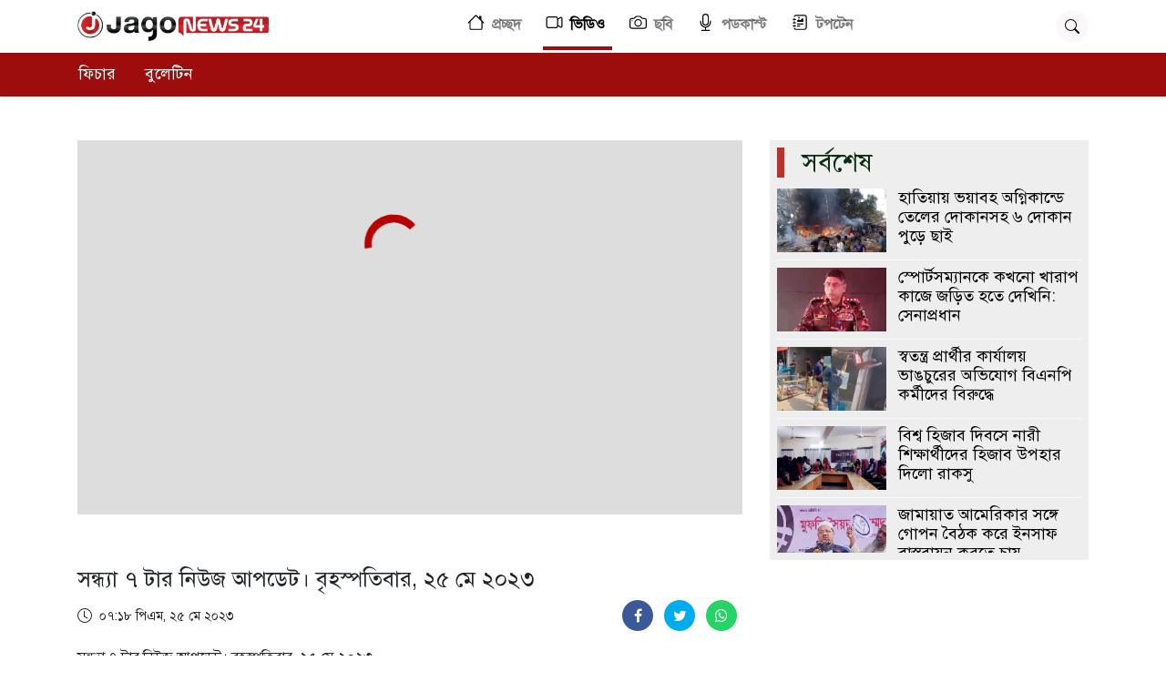

--- FILE ---
content_type: text/html; charset=UTF-8
request_url: https://www.jagonews24.com/video/bulletin/29228
body_size: 12946
content:
<!DOCTYPE html>
<html lang="bn">
<head>
	<!-- Required meta tags -->
	<meta charset="utf-8">
	<meta name="viewport" content="width=device-width, initial-scale=1, shrink-to-fit=no">
	
	<title>সন্ধ্যা ৭ টার নিউজ আপডেট। বৃহস্পতিবার, ২৫ মে ২০২৩</title>
	
	<meta property="fb:app_id" content="1186153274812460" />
	<meta property="fb:pages" content="530522153725208,362643770839794" />
	<meta property="og:locale" content="bn_BD" />
	<meta name="theme-color" content="#9a1515">
	<!-- Bootstrap CSS -->
	<link rel="stylesheet" href="https://cdn.jagonews24.com/common/video-assets/css/bootstrap.min.css">
	<title>Jago News Video</title>

		
	<meta property="og:type" content="article"/>
	<meta property="og:url" content="https://www.jagonews24.com/video/bulletin/29228"/>
	<meta property="og:title" content="সন্ধ্যা ৭ টার নিউজ আপডেট। বৃহস্পতিবার, ২৫ মে ২০২৩"/>
	<meta property="og:image" content="https://i.ytimg.com/vi/l8b1KJ6nPXo?feature=share/hqdefault.jpg"/>
	<meta property="og:image:alt" content="সন্ধ্যা ৭ টার নিউজ আপডেট। বৃহস্পতিবার, ২৫ মে ২০২৩"/>
	<meta property="og:site_name" content="jagonews24.com"/>
	<meta property="og:description" content="সন্ধ্যা ৭ টার নিউজ আপডেট। বৃহস্পতিবার, ২৫ মে ২০২৩
Find us on: Website:&amp;nbsp;www.jagonews24.com Facebook Page -&amp;nbsp;www.facebook.com/jagonews24 Facebook Group &amp;ndash;&amp;nbsp;www.facebook.com/groups/jagonews24official IMO -&amp;nbsp;channel.imo.im/05703484 Instagram -&amp;nbsp;www.instagram.com/jagonews24 Twitter -&amp;nbsp;twitter.com/jagonews24 YouTube (Jagonews24) -&amp;nbsp;bit.ly/2S8kg3y YouTube (Jago Live) -&amp;nbsp;bit.ly/36PVwCk YouTube (Jago News) -&amp;nbsp;bit.ly/2GMLTKc
Download our Apps: Android Apps -&amp;nbsp;bit.ly/2S96nC9 iOS Apps -&amp;nbsp;apple.co/2ue16Bj"/>
	<meta property="article:author" content="https://www.jagonews24.com"/>
	<meta name="twitter:card" content="summary_large_image">
	<meta name="twitter:site" content="@jagonews24">
	<meta name="twitter:title" content="সন্ধ্যা ৭ টার নিউজ আপডেট। বৃহস্পতিবার, ২৫ মে ২০২৩">
	<meta name="twitter:description" content="সন্ধ্যা ৭ টার নিউজ আপডেট। বৃহস্পতিবার, ২৫ মে ২০২৩
Find us on: Website:&amp;nbsp;www.jagonews24.com Facebook Page -&amp;nbsp;www.facebook.com/jagonews24 Facebook Group &amp;ndash;&amp;nbsp;www.facebook.com/groups/jagonews24official IMO -&amp;nbsp;channel.imo.im/05703484 Instagram -&amp;nbsp;www.instagram.com/jagonews24 Twitter -&amp;nbsp;twitter.com/jagonews24 YouTube (Jagonews24) -&amp;nbsp;bit.ly/2S8kg3y YouTube (Jago Live) -&amp;nbsp;bit.ly/36PVwCk YouTube (Jago News) -&amp;nbsp;bit.ly/2GMLTKc
Download our Apps: Android Apps -&amp;nbsp;bit.ly/2S96nC9 iOS Apps -&amp;nbsp;apple.co/2ue16Bj">
	<meta name="twitter:image" content="https://i.ytimg.com/vi/l8b1KJ6nPXo?feature=share/hqdefault.jpg">
	<meta name="description" content="সন্ধ্যা ৭ টার নিউজ আপডেট। বৃহস্পতিবার, ২৫ মে ২০২৩
Find us on: Website:&amp;nbsp;www.jagonews24.com Facebook Page -&amp;nbsp;www.facebook.com/jagonews24 Facebook Group &amp;ndash;&amp;nbsp;www.facebook.com/groups/jagonews24official IMO -&amp;nbsp;channel.imo.im/05703484 Instagram -&amp;nbsp;www.instagram.com/jagonews24 Twitter -&amp;nbsp;twitter.com/jagonews24 YouTube (Jagonews24) -&amp;nbsp;bit.ly/2S8kg3y YouTube (Jago Live) -&amp;nbsp;bit.ly/36PVwCk YouTube (Jago News) -&amp;nbsp;bit.ly/2GMLTKc
Download our Apps: Android Apps -&amp;nbsp;bit.ly/2S96nC9 iOS Apps -&amp;nbsp;apple.co/2ue16Bj"/>
	
	<meta name="robots" content="index,follow"/>
	
	<link rel="canonical" href="https://www.jagonews24.com/video/bulletin/29228">
	<link rel="alternate" href="https://www.jagonews24.com/m/video/bulletin/29228">
	
	<link rel="dns-prefetch" href="//www.google.com/"><link rel="dns-prefetch" href="//www.googletagservices.com/"><link rel="dns-prefetch" href="//securepubads.g.doubleclick.net/"><link rel="dns-prefetch" href="//tpc.googlesyndication.com/"><link rel="dns-prefetch" href="//pagead2.googlesyndication.com"><link rel="dns-prefetch" href="//googleads.g.doubleclick.net/"><link rel="dns-prefetch" href="//www.googletagmanager.com/"><link rel="dns-prefetch" href="//www.google-analytics.com/"><link rel="dns-prefetch" href="//s7.addthis.com"><link rel="dns-prefetch" href="//m.addthis.com"><link rel="dns-prefetch" href="//maxcdn.bootstrapcdn.com"><link rel="dns-prefetch" href="//connect.facebook.net"><link rel="dns-prefetch" href="//cdn.ampproject.org"><link rel="dns-prefetch" href="//adservice.google.com.bd"><link rel="dns-prefetch" href="//adservice.google.com"><link rel="dns-prefetch" href="//www.jagonews24.com"><link rel="dns-prefetch" href="//certify.alexametrics.com"><link rel="dns-prefetch" href="//cdn.jagonews24.com"><link rel="dns-prefetch" href="//i.ytimg.com">
	
	<link rel="preconnect" href="//maxcdn.bootstrapcdn.com"><link rel="preconnect" href="//cdn.jagonews24.com"><link rel="preconnect" href="//i.ytimg.com"><link rel="preconnect" href="//rtbpassback.andbeyond.media"><link rel="preconnect" href="//tpc.googlesyndication.com"><link rel="preconnect" href="//pagead2.googlesyndication.com"><link rel="preconnect" href="//www.googletagservices.com"><link rel="preconnect" href="//securepubads.g.doubleclick.net"><link rel="preconnect" href="//cdn.ampproject.org"><link rel="preconnect" href="//www.googletagmanager.com">
	
	<link rel="shortcut icon" type="image/x-icon" href="https://cdn.jagonews24.com/media/common/jagonews24.ico" />
	<link rel="apple-touch-icon" href="https://cdn.jagonews24.com/media/common/icon/apps-Icon-256x256.png">

<!--header-->
	<style>
		@font-face {
			font-family: 'SolaimanLipiNormal';
			src: url(https://cdn.jagonews24.com/common/fonts/solaimanlipi_20-04-07.eot);
			src: url(https://cdn.jagonews24.com/common/fonts/solaimanlipi_20-04-07.eot) format('embedded-opentype'),
			url(https://cdn.jagonews24.com/common/fonts/solaimanlipi_20-04-07.woff) format('woff'),
			url(https://cdn.jagonews24.com/common/fonts/solaimanlipi_20-04-07.ttf) format('truetype'),
			url(https://cdn.jagonews24.com/common/fonts/solaimanlipi_20-04-07.svg) format('svg');
		}
		
		body {
			margin: 0;
			padding-top: 56px;
			overflow-x: hidden;
			font-family: 'SolaimanLipiNormal', sans-serif;
		}
		
		a, p, h1, h2, h3, h4, h5, h6, nav, .navbar, .navbar-brand {
			margin: 0;
			padding: 0;
		}
		
		.nav-link {
			margin: 0;
		}
		
		.nav-masthead .nav-item {
			padding: .25rem 0;
			font-weight: 700;
			color: rgba(255, 255, 255, .5);
			background-color: transparent;
			border-bottom: .25rem solid transparent;
		}
		
		.nav-masthead .nav-item:not(.active):hover,
		.nav-masthead .nav-item:not(.active):focus {
			border-bottom-color: rgb(191, 20, 20);
		}
		
		.nav-masthead .nav-item + .nav-item {
			margin-left: 1rem;
		}
		
		.nav-masthead .active {
			color: #000;
			border-bottom-color: rgb(157, 13, 13);
		}
		
		.nav-link svg {
			margin-left: -5px;
		}
		
		.nav-scroller {
			position: relative;
			z-index: 2;
		}
		
		.active a {
			color: #000 !important;
		}
		
		.search-selector {
			padding: 10px;
			background: #faf8f8;
			border-radius: 50%;
		}
		
		.nav-scroller {
			background: rgb(157, 13, 13) !important;
		}
		
		.nav-scroller .nav {
			display: flex;
			flex-wrap: nowrap;
			color: rgba(255, 255, 255, .75);
			text-align: center;
			white-space: nowrap;
			-webkit-overflow-scrolling: touch;
		}
		
		.nav-underline .nav-link {
			padding-top: .75rem;
			padding-bottom: .75rem;
			font-size: 1.1rem;
			color: #fff;
		}
		
		.nav-underline .nav-link:hover {
			color: #f5f3f3;
		}
		
		.nav-underline .active {
			font-weight: 500;
			color: #ffffff;
		}
		
		.dropdown-menu {
			transition: all -0.5s ease-in;
		}
		
		/*@media (min-width: 1400px) {*/
		/*    .container, .container-lg, .container-md, .container-sm, .container-xl, .container-xxl {*/
		/*        max-width: 1320px;*/
		/*    }*/
		/*}*/
		
		.menu-items-others {
			display: flex;
			padding: 10px 0;
			justify-content: space-between;
		}
		
		.menu-items-others a {
			color: rgba(0, 0, 0, .75);
			text-decoration: none;
		}
		
		.menu-items-others a:hover {
			color: black;
		}
		
		@media screen and (min-width: 1300px) {
			nav > .container {
				padding: 0;
			}
			
			.container, .container-lg, .container-md, .container-sm, .container-xl {
				max-width: 1260px;
			}
			
			[class*='col-'] {
				padding: 0 0.7rem;
				margin: 0;
			}
		}
	
	</style>

	<link rel="stylesheet" type="text/css" href="https://cdn.jagonews24.com/common/plugins/font-awesome-4.7.0/css/font-awesome.min.css">
	<style>
		/*Youtube*/
		.content-media--video {
			background-color: #ddd;
			display: block;
			position: relative;
			padding: 0 0 56.25% 0;
		}
		
		.content-media--video iframe {
			position: absolute;
			bottom: 0;
			left: 0;
			width: 100%;
			height: 100%;
		}
		
		#featured-video {
			transition: width .2s ease-in-out, height .2s ease-in-out, transform .38s ease-in-out;
		}
		
		.lds-ring {
			display: block;
			position: relative;
			left: 42%;
			top: -42%;
		}
		
		.lds-ring div {
			box-sizing: border-box;
			display: block;
			position: absolute;
			width: 64px;
			height: 64px;
			margin: 8px;
			border: 8px solid #b70000;
			border-radius: 50%;
			animation: lds-ring 1.2s cubic-bezier(0.5, 0, 0.5, 1) infinite;
			border-color: #b70000 transparent transparent transparent;
		}
		
		.lds-ring div:nth-child(1) {
			animation-delay: -0.45s;
		}
		
		.lds-ring div:nth-child(2) {
			animation-delay: -0.3s;
		}
		
		.lds-ring div:nth-child(3) {
			animation-delay: -0.15s;
		}
		
		@keyframes lds-ring {
			0% {
				transform: rotate(0deg);
			}
			100% {
				transform: rotate(360deg);
			}
		}
		
		.recent-content a {
			color: black;
		}
		
		.recent-content a:hover {
			color: black;
			text-decoration: none;
		}
		
		.social-media a .fa-facebook, .social-media button .fa-facebook {
			background: #3b5998;
		}
		
		.social-media a .fa-facebook, .social-media button .fa-facebook {
			background: #3b5998;
		}
		
		.social-media li a i, .social-media li button i {
			width: 34px;
			height: 34px;
			border-radius: 100%;
			text-align: center;
			line-height: 34px;
			color: #fff;
		}
		
		.social-media a .fa-twitter, .social-media button .fa-twitter {
			background: #00aced;
		}
		
		.social-media a .fa-twitter, .social-media button .fa-twitter {
			background: #00aced;
		}
		
		.social-media button {
			border: none;
			background: no-repeat;
		}
		
		.social-media button:focus {
			outline: none;
		}
		.ytp-chrome-controls .ytp-button.ytp-youtube-button {
			display: none !important;
		}
	</style>

<!--body others-->
	<style>
		/*recent*/
		.recent-item img {
			width: 120px;
			height: 70px;
			margin-right: 5px;
		}
		
		.recent-item h2 {
			font-size: 18px;
		}
		
		.card {
			background-color: #fff;
			border-radius: .4rem;
			overflow: hidden;
			box-shadow: 0 3rem 6rem rgba(0, 0, 0, 0.1);
			cursor: pointer;
			transition: 0.2s;
			margin-top: 10px;
			color: black;
			text-decoration: none;
		}
		
		.card:hover {
			transform: translateY(-0.5%);
			box-shadow: 0 4rem 8rem rgba(0, 0, 0, 0.2);
			text-decoration: none;
			color: black;
		}
		
		.card img {
			display: block;
			width: 100%;
			height: auto;
			/*height: 12rem;*/
			/*object-fit: cover;*/
		}
		
		.card-body {
			padding: 10px 8px;
		}
		
		.card-body .card-title {
			font-size: 18px;
			line-height: 26px;
		}
		
		.card-image {
			position: relative;
		}
		
		.card-image svg {
			position: absolute;
			top: 40%;
			left: 42%;
		}
		
		.card:hover .card-image svg {
			display: block;
		}
		
		.category-title span {
			background: #be3128;
			width: 8px;
		}
		
		.category-title a {
			color: #0b2e13;
			margin-left: 20px;
		}
		
		.category-title a:hover {
			text-decoration: none;
		}
		
		.top-footer-section {
			background: #ececf6;
		}
		
		.apps img {
			width: 115px !important;
		}
		
		.footer-logo {
			margin-left: -8px;
		}
		
		.footer-top .footer-menu {
			margin: 0;
			padding: 0;
		}
		
		.text-right {
			text-align: right;
		}
		
		.footer-top .footer-menu li {
			list-style: none;
			display: inline-block;
		}
		
		.footer-top .footer-menu li a {
			text-decoration: none;
			padding: 3px 15px;
			display: block;
			border: 1px solid #b8b8b8;
			font-size: 16px;
			color: #f1f1f1;
		}
		
		.footer-top .footer-menu li a:hover {
			background: #3c3c3c;
		}
		
		.form-control:focus {
			border: none;
			outline: 0;
			box-shadow: none;
		}
		
		.lazyload {
			-webkit-transition: opacity 0.3s;
			-moz-transition: opacity 0.3s;
			-ms-transition: opacity 0.3s;
			-o-transition: opacity 0.3s;
			transition: opacity 0.3s;
		}
		
		.lazy-loaded {
			opacity: 1;
		}
	</style>
	<script src="https://cdn.jagonews24.com/common/js/lazyload.js"></script>
	
	<!-- Google Tag Manager -->
	<script>(function (w, d, s, l, i) {
            w[l] = w[l] || [];
            w[l].push({
                'gtm.start':
                    new Date().getTime(), event: 'gtm.js'
            });
            var f = d.getElementsByTagName(s)[0],
                j = d.createElement(s), dl = l != 'dataLayer' ? '&l=' + l : '';
            j.async = true;
            j.src =
                'https://www.googletagmanager.com/gtm.js?id=' + i + dl;
            f.parentNode.insertBefore(j, f);
        })(window, document, 'script', 'dataLayer', 'GTM-PJ4VJP');
	</script>
	<!-- End Google Tag Manager -->
</head>
<body>
<!-- Google Tag Manager (noscript) -->
<noscript>
	<iframe src="https://www.googletagmanager.com/ns.html?id=GTM-PJ4VJP" height="0" width="0" style="display:none;visibility:hidden"></iframe>
</noscript>
<!-- End Google Tag Manager (noscript) -->

<nav class="navbar navbar-expand-lg fixed-top navbar-light bg-white d-flex flex-column">
	<div class="container">
		<a class="navbar-brand" href="https://www.jagonews24.com">
			<img style="max-width: 210px;" src="https://cdn.jagonews24.com/media/common/new-logo.png" alt="JagoNews24.com">
		</a>
		
		<ul class="navbar-nav nav-masthead">
			<li class="nav-item">
				<a class="nav-link d-flex" href="https://www.jagonews24.com">
					<svg width="1.2em" height="1.2em" viewBox="0 0 16 16" class="bi bi-house mr-2" fill="black" xmlns="http://www.w3.org/2000/svg">
						<path fill-rule="evenodd" d="M2 13.5V7h1v6.5a.5.5 0 0 0 .5.5h9a.5.5 0 0 0 .5-.5V7h1v6.5a1.5 1.5 0 0 1-1.5 1.5h-9A1.5 1.5 0 0 1 2 13.5zm11-11V6l-2-2V2.5a.5.5 0 0 1 .5-.5h1a.5.5 0 0 1 .5.5z"/>
						<path fill-rule="evenodd" d="M7.293 1.5a1 1 0 0 1 1.414 0l6.647 6.646a.5.5 0 0 1-.708.708L8 2.207 1.354 8.854a.5.5 0 1 1-.708-.708L7.293 1.5z"/>
					</svg>
					প্রচ্ছদ
				</a>
			</li>
			<li class="nav-item active">
				<a class="nav-link d-flex" aria-current="page" href="https://www.jagonews24.com/video">
					<svg width="1.2em" height="1.2em" viewBox="0 0 16 16" class="bi bi-camera-video mr-2" fill="black" xmlns="http://www.w3.org/2000/svg">
						<path fill-rule="evenodd" d="M2.667 3.5c-.645 0-1.167.522-1.167 1.167v6.666c0 .645.522 1.167 1.167 1.167h6.666c.645 0 1.167-.522 1.167-1.167V4.667c0-.645-.522-1.167-1.167-1.167H2.667zM.5 4.667C.5 3.47 1.47 2.5 2.667 2.5h6.666c1.197 0 2.167.97 2.167 2.167v6.666c0 1.197-.97 2.167-2.167 2.167H2.667A2.167 2.167 0 0 1 .5 11.333V4.667z"/>
						<path fill-rule="evenodd" d="M11.25 5.65l2.768-1.605a.318.318 0 0 1 .482.263v7.384c0 .228-.26.393-.482.264l-2.767-1.605-.502.865 2.767 1.605c.859.498 1.984-.095 1.984-1.129V4.308c0-1.033-1.125-1.626-1.984-1.128L10.75 4.785l.502.865z"/>
					</svg>
					ভিডিও
				</a>
			</li>
			<li class="nav-item">
				<a class="nav-link d-flex" href="https://www.jagonews24.com/photo">
					<svg width="1.2em" height="1.2em" viewBox="0 0 16 16" class="bi bi-camera-video mr-2" fill="black" xmlns="http://www.w3.org/2000/svg">
						<path fill-rule="evenodd" d="M15 12V6a1 1 0 0 0-1-1h-1.172a3 3 0 0 1-2.12-.879l-.83-.828A1 1 0 0 0 9.173 3H6.828a1 1 0 0 0-.707.293l-.828.828A3 3 0 0 1 3.172 5H2a1 1 0 0 0-1 1v6a1 1 0 0 0 1 1h12a1 1 0 0 0 1-1zM2 4a2 2 0 0 0-2 2v6a2 2 0 0 0 2 2h12a2 2 0 0 0 2-2V6a2 2 0 0 0-2-2h-1.172a2 2 0 0 1-1.414-.586l-.828-.828A2 2 0 0 0 9.172 2H6.828a2 2 0 0 0-1.414.586l-.828.828A2 2 0 0 1 3.172 4H2z"/>
						<path fill-rule="evenodd" d="M8 11a2.5 2.5 0 1 0 0-5 2.5 2.5 0 0 0 0 5zm0 1a3.5 3.5 0 1 0 0-7 3.5 3.5 0 0 0 0 7z"/>
						<path d="M3 6.5a.5.5 0 1 1-1 0 .5.5 0 0 1 1 0z"/>
					</svg>
					ছবি
				</a>
			</li>
			<li class="nav-item">
				<a class="nav-link d-flex" href="https://www.jagonews24.com/podcasts">
					<svg width="1.2em" height="1.2em" viewBox="0 0 16 16" class="bi bi-camera-video mr-2" fill="black" xmlns="http://www.w3.org/2000/svg">
						<path fill-rule="evenodd" d="M3.5 6.5A.5.5 0 0 1 4 7v1a4 4 0 0 0 8 0V7a.5.5 0 0 1 1 0v1a5 5 0 0 1-4.5 4.975V15h3a.5.5 0 0 1 0 1h-7a.5.5 0 0 1 0-1h3v-2.025A5 5 0 0 1 3 8V7a.5.5 0 0 1 .5-.5z"/>
						<path fill-rule="evenodd" d="M10 8V3a2 2 0 1 0-4 0v5a2 2 0 1 0 4 0zM8 0a3 3 0 0 0-3 3v5a3 3 0 0 0 6 0V3a3 3 0 0 0-3-3z"/>
					</svg>
					পডকাস্ট
				</a>
			</li>
			<li class="nav-item">
				<a class="nav-link d-flex" href="https://www.jagonews24.com/top-ten">
					<svg width="1.2em" height="1.2em" viewBox="0 0 16 16" class="bi bi-camera-video mr-2" fill="black" xmlns="http://www.w3.org/2000/svg">
						<path d="M4 1h8a2 2 0 0 1 2 2v10a2 2 0 0 1-2 2H4a2 2 0 0 1-2-2h1a1 1 0 0 0 1 1h8a1 1 0 0 0 1-1V3a1 1 0 0 0-1-1H4a1 1 0 0 0-1 1H2a2 2 0 0 1 2-2z"/>
						<path d="M2 5v-.5a.5.5 0 0 1 1 0V5h.5a.5.5 0 0 1 0 1h-2a.5.5 0 0 1 0-1H2zm0 3v-.5a.5.5 0 0 1 1 0V8h.5a.5.5 0 0 1 0 1h-2a.5.5 0 0 1 0-1H2zm0 3v-.5a.5.5 0 0 1 1 0v.5h.5a.5.5 0 0 1 0 1h-2a.5.5 0 0 1 0-1H2z"/>
						<path fill-rule="evenodd" d="M5 11.5a.5.5 0 0 1 .5-.5h2a.5.5 0 0 1 0 1h-2a.5.5 0 0 1-.5-.5zm0-2a.5.5 0 0 1 .5-.5h5a.5.5 0 0 1 0 1h-5a.5.5 0 0 1-.5-.5zm1.639-4.208l1.33.886 1.854-1.855a.25.25 0 0 1 .289-.047L11 4.75V7a.5.5 0 0 1-.5.5h-5A.5.5 0 0 1 5 7v-.5s1.54-1.274 1.639-1.208zM6.75 4.5a.75.75 0 1 0 0-1.5.75.75 0 0 0 0 1.5z"/>
					</svg>
					টপটেন
				</a>
			</li>
		</ul>
		
		<div class="d-flex search-selector">
			<svg width="1em" height="1em" viewBox="0 0 16 16" class="bi bi-search" fill="black" xmlns="http://www.w3.org/2000/svg">
				<path fill-rule="evenodd" d="M10.442 10.442a1 1 0 0 1 1.415 0l3.85 3.85a1 1 0 0 1-1.414 1.415l-3.85-3.85a1 1 0 0 1 0-1.415z"/>
				<path fill-rule="evenodd" d="M6.5 12a5.5 5.5 0 1 0 0-11 5.5 5.5 0 0 0 0 11zM13 6.5a6.5 6.5 0 1 1-13 0 6.5 6.5 0 0 1 13 0z"/>
			</svg>
			<svg style="display: none;" width="1em" height="1em" viewBox="0 0 16 16" class="bi bi-x" fill="white" xmlns="http://www.w3.org/2000/svg">
				<path fill-rule="evenodd" d="M11.854 4.146a.5.5 0 0 1 0 .708l-7 7a.5.5 0 0 1-.708-.708l7-7a.5.5 0 0 1 .708 0z"/>
				<path fill-rule="evenodd" d="M4.146 4.146a.5.5 0 0 0 0 .708l7 7a.5.5 0 0 0 .708-.708l-7-7a.5.5 0 0 0-.708 0z"/>
			</svg>
		</div>
	</div>
	<div style="display: none;" class="search-box container">
		<form class="d-flex" action="https://www.jagonews24.com/search" style="width: 100%;" method="get" id="cse-search-box" target="_blank">
			<input type="hidden" name="cx" value="009737550856177646857:g5gonwr4hw8">
			<input type="hidden" name="cof" value="FORID:10" />
			<input type="hidden" name="ie" value="utf-8">
			<div class="input-group" style="display: contents;">
				<input style="border-radius: 20px 0 0 20px; border: 1px solid #eee" type="text" class="form-control" name="q" required aria-label="Search input" placeholder="অনুসন্ধান..." aria-describedby="inputGroup-sizing-sm">
			</div>
			<button type="submit" style="padding: 0px 20px;border: 2px solid #eee; border-radius: 0 20px 20px 0;">
				<svg width="1em" height="1em" viewBox="0 0 16 16" class="bi bi-search" fill="black" xmlns="http://www.w3.org/2000/svg">
					<path fill-rule="evenodd" d="M10.442 10.442a1 1 0 0 1 1.415 0l3.85 3.85a1 1 0 0 1-1.414 1.415l-3.85-3.85a1 1 0 0 1 0-1.415z"/>
					<path fill-rule="evenodd" d="M6.5 12a5.5 5.5 0 1 0 0-11 5.5 5.5 0 0 0 0 11zM13 6.5a6.5 6.5 0 1 1-13 0 6.5 6.5 0 0 1 13 0z"/>
				</svg>
			</button>
		</form>
	</div>
</nav>

<div class="nav-scroller shadow-sm">
	<nav class="container nav nav-underline nav-links" role="navigation">
		
		<a class="nav-link" href="https://www.jagonews24.com/video/feature">ফিচার</a>
		<a class="nav-link" href="https://www.jagonews24.com/video/bulletin">বুলেটিন</a>










	</nav>
	<div class="dropdown-menu w-100 top-auto shadow border-0 rounded-0 nav-collapse collapse" id="nav-items-2">
		<div class="container">
			<div class="w-100 menu-items-others">








			</div>
			<div class="w-100 menu-items-others">








			</div>
		</div>
	</div>
</div>
<section class="box-white hidden-print">
	<div class="container">
		<div class="row">
			<div class="col-sm-12 text-center py-3 advertisement">
				<!-- /21655469720/JagoNews_Desktop_Common_Header -->
				<div id='div-gpt-ad-1574066712746-0'></div>
			</div>
		</div>
	</div>
</section>

<main role="main">
	<div class="container">
		
			<div class="row pt-3">
		<div class="col-sm-8">
			<div style="min-height: 460px">
									<figure class="content-media content-media--video" id="featured-media">
						<iframe style=" z-index: 21" class="content-media__object" id="featured-video" width="100%" height="315" src="https://www.youtube.com/embed/l8b1KJ6nPXo?feature=share?modestbranding=1&controls=3&enablejsapi=1&rel=0" frameborder="0" allow="accelerometer; autoplay; encrypted-media; gyroscope; picture-in-picture" allowfullscreen></iframe>
					</figure>
							</div>
			<div class="lds-ring" style="z-index: 20">
				<div></div>
				<div></div>
				<div></div>
				<div></div>
			</div>
			
			
			<div class="details mt-2">
				<h2 style="font-size: 24px">সন্ধ্যা ৭ টার নিউজ আপডেট। বৃহস্পতিবার, ২৫ মে ২০২৩</h2>
				<div class="time d-flex align-items-center py-2 justify-content-between">
					
					<div class="d-flex align-items-center">
						<svg width="1em" height="1em" viewBox="0 0 16 16" class="bi bi-clock" fill="currentColor" xmlns="http://www.w3.org/2000/svg">
							<path fill-rule="evenodd" d="M8 15A7 7 0 1 0 8 1a7 7 0 0 0 0 14zm8-7A8 8 0 1 1 0 8a8 8 0 0 1 16 0z"/>
							<path fill-rule="evenodd" d="M7.5 3a.5.5 0 0 1 .5.5v5.21l3.248 1.856a.5.5 0 0 1-.496.868l-3.5-2A.5.5 0 0 1 7 9V3.5a.5.5 0 0 1 .5-.5z"/>
						</svg>
						<p style="font-size: 14px" class="ml-2">০৭:১৮ পিএম, ২৫ মে ২০২৩</p>
					</div>
					<div class="custom-social-share d-flex align-items-center">
						<div class="custom_share_count pull-left"></div>
						<ul class="social-media custom-social-share d-flex align-items-center" style="list-style: none; margin: 0">
							<li>
								<button type="button"
								        onclick='window.open ("https://www.facebook.com/sharer.php?u=https://www.jagonews24.com/video/bulletin/29228","mywindow","menubar=1,resizable=1,width=350,height=250");'>
									<i class="fa fa-facebook"></i></button>
							</li>
							<li>
								<button type="button"
								        onclick='window.open ("https://twitter.com/intent/tweet?url=https://www.jagonews24.com/video/bulletin/29228","mywindow","menubar=1,resizable=1,width=360,height=250");'>
									<i class="fa fa-twitter"></i></button>
							</li>
							<li>
								<button type="button"
								        data-action="share/whatsapp/share"
								        onclick='window.open ("https://web.whatsapp.com/send?text=https://www.jagonews24.com/video/bulletin/29228", "mywindow","menubar=1,resizable=1,width=360,height=450");'>
									<i class="fa fa-whatsapp"
									   style="background: #25D366;"></i></button>
							
							</li>
						</ul>
					</div>
				</div>
				
									<div class="details py-2">
						<p> <p>সন্ধ্যা ৭ টার নিউজ আপডেট। বৃহস্পতিবার, ২৫ মে ২০২৩</p>
<p style="margin: 0in 0in 7.5pt 0in;"><span style="font-size: 10.5pt; font-family: 'Lucida Sans Unicode',sans-serif; color: #333333;">Find us on:<br /> Website:&nbsp;</span><a title="http://www.jagonews24.com" href="https://gate.sc/?url=http%3A%2F%2Fwww.jagonews24.com&amp;token=d800c4-1-1638070413722" target="_blank" rel="noopener"><span style="font-size: 10.5pt; font-family: 'Lucida Sans Unicode',sans-serif; color: #3388dd; text-decoration: none; text-underline: none;">www.jagonews24.com</span></a><span style="font-size: 10.5pt; font-family: 'Lucida Sans Unicode',sans-serif; color: #333333;"><br /> Facebook Page -&nbsp;</span><a title="http://www.facebook.com/jagonews24" href="https://gate.sc/?url=http%3A%2F%2Fwww.facebook.com%2Fjagonews24&amp;token=bb274a-1-1638070413722" target="_blank" rel="noopener"><span style="font-size: 10.5pt; font-family: 'Lucida Sans Unicode',sans-serif; color: #3388dd; text-decoration: none; text-underline: none;">www.facebook.com/jagonews24</span></a><span style="font-size: 10.5pt; font-family: 'Lucida Sans Unicode',sans-serif; color: #333333;"><br /> Facebook Group &ndash;&nbsp;</span><a title="http://www.facebook.com/groups/jagonews24official" href="https://gate.sc/?url=http%3A%2F%2Fwww.facebook.com%2Fgroups%2Fjagonews24official&amp;token=440330-1-1638070413722" target="_blank" rel="noopener"><span style="font-size: 10.5pt; font-family: 'Lucida Sans Unicode',sans-serif; color: #3388dd; text-decoration: none; text-underline: none;">www.facebook.com/groups/jagonews24official</span></a><span style="font-size: 10.5pt; font-family: 'Lucida Sans Unicode',sans-serif; color: #333333;"><br /> IMO -&nbsp;</span><a title="http://channel.imo.im/05703484" href="https://gate.sc/?url=http%3A%2F%2Fchannel.imo.im%2F05703484&amp;token=9a2d2f-1-1638070413722" target="_blank" rel="noopener"><span style="font-size: 10.5pt; font-family: 'Lucida Sans Unicode',sans-serif; color: #3388dd; text-decoration: none; text-underline: none;">channel.imo.im/05703484</span></a><span style="font-size: 10.5pt; font-family: 'Lucida Sans Unicode',sans-serif; color: #333333;"><br /> Instagram -&nbsp;</span><a title="http://www.instagram.com/jagonews24" href="https://gate.sc/?url=http%3A%2F%2Fwww.instagram.com%2Fjagonews24&amp;token=c91cbc-1-1638070413723" target="_blank" rel="noopener"><span style="font-size: 10.5pt; font-family: 'Lucida Sans Unicode',sans-serif; color: #3388dd; text-decoration: none; text-underline: none;">www.instagram.com/jagonews24</span></a><span style="font-size: 10.5pt; font-family: 'Lucida Sans Unicode',sans-serif; color: #333333;"><br /> Twitter -&nbsp;</span><a title="http://twitter.com/jagonews24" href="https://gate.sc/?url=http%3A%2F%2Ftwitter.com%2Fjagonews24&amp;token=f460e-1-1638070413723" target="_blank" rel="noopener"><span style="font-size: 10.5pt; font-family: 'Lucida Sans Unicode',sans-serif; color: #3388dd; text-decoration: none; text-underline: none;">twitter.com/jagonews24</span></a><span style="font-size: 10.5pt; font-family: 'Lucida Sans Unicode',sans-serif; color: #333333;"><br /> YouTube (Jagonews24) -&nbsp;</span><a title="http://bit.ly/2S8kg3y" href="https://gate.sc/?url=http%3A%2F%2Fbit.ly%2F2S8kg3y&amp;token=9827e2-1-1638070413723" target="_blank" rel="noopener"><span style="font-size: 10.5pt; font-family: 'Lucida Sans Unicode',sans-serif; color: #3388dd; text-decoration: none; text-underline: none;">bit.ly/2S8kg3y</span></a><span style="font-size: 10.5pt; font-family: 'Lucida Sans Unicode',sans-serif; color: #333333;"><br /> YouTube (Jago Live) -&nbsp;</span><a title="http://bit.ly/36PVwCk" href="https://gate.sc/?url=http%3A%2F%2Fbit.ly%2F36PVwCk&amp;token=54f7d9-1-1638070413723" target="_blank" rel="noopener"><span style="font-size: 10.5pt; font-family: 'Lucida Sans Unicode',sans-serif; color: #3388dd; text-decoration: none; text-underline: none;">bit.ly/36PVwCk</span></a><span style="font-size: 10.5pt; font-family: 'Lucida Sans Unicode',sans-serif; color: #333333;"><br /> YouTube (Jago News) -&nbsp;</span><a title="http://bit.ly/2GMLTKc" href="https://gate.sc/?url=http%3A%2F%2Fbit.ly%2F2GMLTKc&amp;token=fe27d0-1-1638070413723" target="_blank" rel="noopener"><span style="font-size: 10.5pt; font-family: 'Lucida Sans Unicode',sans-serif; color: #3388dd; text-decoration: none; text-underline: none;">bit.ly/2GMLTKc</span></a></p>
<p style="margin: 0in 0in 7.5pt 0in;"><span style="font-size: 10.5pt; font-family: 'Lucida Sans Unicode',sans-serif; color: #333333;">Download our Apps:<br /> Android Apps -&nbsp;</span><a title="http://bit.ly/2S96nC9" href="https://gate.sc/?url=http%3A%2F%2Fbit.ly%2F2S96nC9&amp;token=3527a6-1-1638070413723" target="_blank" rel="noopener"><span style="font-size: 10.5pt; font-family: 'Lucida Sans Unicode',sans-serif; color: #3388dd; text-decoration: none; text-underline: none;">bit.ly/2S96nC9</span></a><span style="font-size: 10.5pt; font-family: 'Lucida Sans Unicode',sans-serif; color: #333333;"><br /> iOS Apps -&nbsp;</span><a title="http://apple.co/2ue16Bj" href="https://gate.sc/?url=http%3A%2F%2Fapple.co%2F2ue16Bj&amp;token=882b33-1-1638070413723" target="_blank" rel="noopener"><span style="font-size: 10.5pt; font-family: 'Lucida Sans Unicode',sans-serif; color: #3388dd; text-decoration: none; text-underline: none;">apple.co/2ue16Bj</span></a></p></p>
					</div>
							</div>
		</div>
		
		<div class="col-sm-4">
			<div class="recent-items p-2" style="background: #eee">
				<div class="video-category-title">
					<h3 class="category-title d-flex">
						<span></span>
						<a href="#">সর্বশেষ</a>
					</h3>
				</div>
				<div class="recent-content mt-1" style="height: 408px; overflow-y: scroll">
					<a class="recent-item d-flex border-bottom border-light pt-2 pb-2" href="https://www.jagonews24.com/video/country-news/77821">
					<img src="https://cdn.jagonews24.com/mobile/media/placeholder-sm.jpg"
			     data-src="https://cdn.jagonews24.com/media/imgAllNew/BG/2023March/01-20260201222603.jpg"
			     alt="হাতিয়ায় ভয়াবহ অগ্নিকান্ডে তেলের দোকানসহ ৬ দোকান পুড়ে ছাই" class="lazyload img-loader">
				<h2 class="ml-2">হাতিয়ায় ভয়াবহ অগ্নিকান্ডে তেলের দোকানসহ ৬ দোকান পুড়ে ছাই</h2>
	</a>
	<a class="recent-item d-flex border-bottom border-light pt-2 pb-2" href="https://www.jagonews24.com/video/national-news/77820">
					<img src="https://cdn.jagonews24.com/mobile/media/placeholder-sm.jpg"
			     data-src="https://cdn.jagonews24.com/media/imgAllNew/BG/2023March/01-20260201222414.jpg"
			     alt="স্পোর্টসম্যানকে কখনো খারাপ কাজে জড়িত হতে দেখিনি: সেনাপ্রধান" class="lazyload img-loader">
				<h2 class="ml-2">স্পোর্টসম্যানকে কখনো খারাপ কাজে জড়িত হতে দেখিনি: সেনাপ্রধান</h2>
	</a>
	<a class="recent-item d-flex border-bottom border-light pt-2 pb-2" href="https://www.jagonews24.com/video/country-news/77819">
					<img src="https://cdn.jagonews24.com/mobile/media/placeholder-sm.jpg"
			     data-src="https://cdn.jagonews24.com/media/imgAllNew/BG/2023March/01-20260201222219.jpg"
			     alt="স্বতন্ত্র প্রার্থীর কার্যালয় ভাঙচুরের অভিযোগ বিএনপি কর্মীদের বিরুদ্ধে" class="lazyload img-loader">
				<h2 class="ml-2">স্বতন্ত্র প্রার্থীর কার্যালয় ভাঙচুরের অভিযোগ বিএনপি কর্মীদের বিরুদ্ধে</h2>
	</a>
	<a class="recent-item d-flex border-bottom border-light pt-2 pb-2" href="https://www.jagonews24.com/video/country-news/77818">
					<img src="https://cdn.jagonews24.com/mobile/media/placeholder-sm.jpg"
			     data-src="https://cdn.jagonews24.com/media/imgAllNew/BG/2023March/05-20260201222006.jpg"
			     alt="বিশ্ব হিজাব দিবসে নারী শিক্ষার্থীদের হিজাব উপহার দিলো রাকসু" class="lazyload img-loader">
				<h2 class="ml-2">বিশ্ব হিজাব দিবসে নারী শিক্ষার্থীদের হিজাব উপহার দিলো রাকসু</h2>
	</a>
	<a class="recent-item d-flex border-bottom border-light pt-2 pb-2" href="https://www.jagonews24.com/video/country-news/77817">
					<img src="https://cdn.jagonews24.com/mobile/media/placeholder-sm.jpg"
			     data-src="https://cdn.jagonews24.com/media/imgAllNew/BG/2023March/01-20260201221525.jpg"
			     alt="জামায়াত আমেরিকার সঙ্গে গোপন বৈঠক করে ইনসাফ বাস্তবায়ন করতে চায়" class="lazyload img-loader">
				<h2 class="ml-2">জামায়াত আমেরিকার সঙ্গে গোপন বৈঠক করে ইনসাফ বাস্তবায়ন করতে চায়</h2>
	</a>
	<a class="recent-item d-flex border-bottom border-light pt-2 pb-2" href="https://www.jagonews24.com/video/country-news/77816">
					<img src="https://cdn.jagonews24.com/mobile/media/placeholder-sm.jpg"
			     data-src="https://cdn.jagonews24.com/media/imgAllNew/BG/2023March/02-20260201220603.jpg"
			     alt="মেয়র জাহাঙ্গীরের লুঙ্গির তলার লোককেও মনোনয়ন দিতে হয়, আফসোস লাগে" class="lazyload img-loader">
				<h2 class="ml-2">মেয়র জাহাঙ্গীরের লুঙ্গির তলার লোককেও মনোনয়ন দিতে হয়, আফসোস লাগে</h2>
	</a>
	<a class="recent-item d-flex border-bottom border-light pt-2 pb-2" href="https://www.jagonews24.com/video/politics/77815">
					<img src="https://cdn.jagonews24.com/mobile/media/placeholder-sm.jpg"
			     data-src="https://cdn.jagonews24.com/media/imgAllNew/BG/2023March/1920-new-p-2026-hd-size-20260201220433.jpg"
			     alt="জামায়াত প্রার্থী অভিযোগ, ভোট প্রচারণায় বাধা দিচ্ছে প্রতিপক্ষ" class="lazyload img-loader">
				<h2 class="ml-2">জামায়াত প্রার্থী অভিযোগ, ভোট প্রচারণায় বাধা দিচ্ছে প্রতিপক্ষ</h2>
	</a>
	<a class="recent-item d-flex border-bottom border-light pt-2 pb-2" href="https://www.jagonews24.com/video/politics/77814">
					<img src="https://cdn.jagonews24.com/mobile/media/placeholder-sm.jpg"
			     data-src="https://cdn.jagonews24.com/media/imgAllNew/BG/2023March/screenshot-171-20260201215651.png"
			     alt="সারা দেশে ছাত্রদল, বিএনপি তথ্য সন্ত্রাস করছে: নাসিরুদ্দিন পাটওয়ারী" class="lazyload img-loader">
				<h2 class="ml-2">সারা দেশে ছাত্রদল, বিএনপি তথ্য সন্ত্রাস করছে: নাসিরুদ্দিন পাটওয়ারী</h2>
	</a>
	<a class="recent-item d-flex border-bottom border-light pt-2 pb-2" href="https://www.jagonews24.com/video/education/77813">
					<img src="https://cdn.jagonews24.com/mobile/media/placeholder-sm.jpg"
			     data-src="https://cdn.jagonews24.com/media/imgAllNew/BG/2023March/01-20260201215024.jpg"
			     alt="দেশের ৯ কোটি নারী জাতিকে অসম্মান করেছেন জামায়াতের আমির" class="lazyload img-loader">
				<h2 class="ml-2">দেশের ৯ কোটি নারী জাতিকে অসম্মান করেছেন জামায়াতের আমির</h2>
	</a>
	<a class="recent-item d-flex border-bottom border-light pt-2 pb-2" href="https://www.jagonews24.com/video/politics/77812">
					<img src="https://cdn.jagonews24.com/mobile/media/placeholder-sm.jpg"
			     data-src="https://cdn.jagonews24.com/media/imgAllNew/BG/2023March/screenshot-170-20260201214244.png"
			     alt="জামায়াত আমির নিজেই নিজের মুখোশ উন্মোচন করেছেন: নাছির" class="lazyload img-loader">
				<h2 class="ml-2">জামায়াত আমির নিজেই নিজের মুখোশ উন্মোচন করেছেন: নাছির</h2>
	</a>

				</div>
			</div>
		</div>
	
	</div>
	
	<div class="py-3" style="border-bottom: 2px solid #8c8c8c"></div>
	
	<div class="row">
		<div class="col-sm-12">
			<div class="category-1-contents my-3">
				<div class="video-category-title">
					<h3 class="category-title d-flex">
						<span></span>
						<a href="https://www.jagonews24.com/video/bangladesh">বাংলাদেশ</a>
					</h3>
				</div>
				<div class="row">
					<div class="col-sm-3 d-flex align-items-stretch">
		<a class="card" href="https://www.jagonews24.com/video/national-news/77820">
			<div class="card-image">
									<img src="https://cdn.jagonews24.com/mobile/media/placeholder-sm.jpg"
					     data-src="https://cdn.jagonews24.com/media/imgAllNew/BG/2023March/01-20260201222414.jpg"
					     alt="স্পোর্টসম্যানকে কখনো খারাপ কাজে জড়িত হতে দেখিনি: সেনাপ্রধান" style="width:100%" class="lazyload img-loader card-img-top">
								<svg xmlns="http://www.w3.org/2000/svg" fill="#fff" height="48" viewBox="0 0 24 24" width="48">
					<path d="M0 0h24v24H0z" fill="none"/>
					<path d="M10 16.5l6-4.5-6-4.5v9zM12 2C6.48 2 2 6.48 2 12s4.48 10 10 10 10-4.48 10-10S17.52 2 12 2zm0 18c-4.41 0-8-3.59-8-8s3.59-8 8-8 8 3.59 8 8-3.59 8-8 8z"/>
				</svg>
			</div>
			
			<div class="card-body">
				<h4 class="card-title">স্পোর্টসম্যানকে কখনো খারাপ কাজে জড়িত হতে দেখিনি: সেনাপ্রধান</h4>
			</div>
		</a>
	</div>
	<div class="col-sm-3 d-flex align-items-stretch">
		<a class="card" href="https://www.jagonews24.com/video/national-news/77793">
			<div class="card-image">
									<img src="https://cdn.jagonews24.com/mobile/media/placeholder-sm.jpg"
					     data-src="https://cdn.jagonews24.com/media/imgAllNew/BG/2023March/download-2-20260201180737.jpeg"
					     alt="ইইউ’র সঙ্গে দ্রুত এফটিএ আলোচনা শুরুর আহ্বান প্রধান উপদেষ্টার" style="width:100%" class="lazyload img-loader card-img-top">
								<svg xmlns="http://www.w3.org/2000/svg" fill="#fff" height="48" viewBox="0 0 24 24" width="48">
					<path d="M0 0h24v24H0z" fill="none"/>
					<path d="M10 16.5l6-4.5-6-4.5v9zM12 2C6.48 2 2 6.48 2 12s4.48 10 10 10 10-4.48 10-10S17.52 2 12 2zm0 18c-4.41 0-8-3.59-8-8s3.59-8 8-8 8 3.59 8 8-3.59 8-8 8z"/>
				</svg>
			</div>
			
			<div class="card-body">
				<h4 class="card-title">ইইউ’র সঙ্গে দ্রুত এফটিএ আলোচনা শুরুর আহ্বান প্রধান উপদেষ্টার</h4>
			</div>
		</a>
	</div>
	<div class="col-sm-3 d-flex align-items-stretch">
		<a class="card" href="https://www.jagonews24.com/video/national-news/77755">
			<div class="card-image">
									<img src="https://cdn.jagonews24.com/mobile/media/placeholder-sm.jpg"
					     data-src="https://cdn.jagonews24.com/media/imgAllNew/BG/2023March/neym1-20260131231253-20260201100330.jpg"
					     alt="পদ্মা নদীতে গোসলে নেমে এমআইএসটির শিক্ষার্থী নিখোঁজ" style="width:100%" class="lazyload img-loader card-img-top">
								<svg xmlns="http://www.w3.org/2000/svg" fill="#fff" height="48" viewBox="0 0 24 24" width="48">
					<path d="M0 0h24v24H0z" fill="none"/>
					<path d="M10 16.5l6-4.5-6-4.5v9zM12 2C6.48 2 2 6.48 2 12s4.48 10 10 10 10-4.48 10-10S17.52 2 12 2zm0 18c-4.41 0-8-3.59-8-8s3.59-8 8-8 8 3.59 8 8-3.59 8-8 8z"/>
				</svg>
			</div>
			
			<div class="card-body">
				<h4 class="card-title">পদ্মা নদীতে গোসলে নেমে এমআইএসটির শিক্ষার্থী নিখোঁজ</h4>
			</div>
		</a>
	</div>
	<div class="col-sm-3 d-flex align-items-stretch">
		<a class="card" href="https://www.jagonews24.com/video/national-news/77740">
			<div class="card-image">
									<img src="https://cdn.jagonews24.com/mobile/media/placeholder-sm.jpg"
					     data-src="https://cdn.jagonews24.com/media/imgAllNew/BG/2023March/1920-p-new-2026-hd-size-20260131220817.jpg"
					     alt="সাভারের ট্যানারি বর্জ্য কেড়ে নিচ্ছে ধলেশ্বরীর প্রাণ" style="width:100%" class="lazyload img-loader card-img-top">
								<svg xmlns="http://www.w3.org/2000/svg" fill="#fff" height="48" viewBox="0 0 24 24" width="48">
					<path d="M0 0h24v24H0z" fill="none"/>
					<path d="M10 16.5l6-4.5-6-4.5v9zM12 2C6.48 2 2 6.48 2 12s4.48 10 10 10 10-4.48 10-10S17.52 2 12 2zm0 18c-4.41 0-8-3.59-8-8s3.59-8 8-8 8 3.59 8 8-3.59 8-8 8z"/>
				</svg>
			</div>
			
			<div class="card-body">
				<h4 class="card-title">সাভারের ট্যানারি বর্জ্য কেড়ে নিচ্ছে ধলেশ্বরীর প্রাণ</h4>
			</div>
		</a>
	</div>
	<div class="col-sm-3 d-flex align-items-stretch">
		<a class="card" href="https://www.jagonews24.com/video/national-news/77705">
			<div class="card-image">
									<img src="https://cdn.jagonews24.com/mobile/media/placeholder-sm.jpg"
					     data-src="https://cdn.jagonews24.com/media/imgAllNew/BG/2023March/screenshot-2026-01-31-132727-20260131144702.png"
					     alt="পর্দা নামছে ঢাকা আন্তজার্তিক বাণিজ্য মেলার শেষ মুহুর্তে কেনাকাটার ধুম" style="width:100%" class="lazyload img-loader card-img-top">
								<svg xmlns="http://www.w3.org/2000/svg" fill="#fff" height="48" viewBox="0 0 24 24" width="48">
					<path d="M0 0h24v24H0z" fill="none"/>
					<path d="M10 16.5l6-4.5-6-4.5v9zM12 2C6.48 2 2 6.48 2 12s4.48 10 10 10 10-4.48 10-10S17.52 2 12 2zm0 18c-4.41 0-8-3.59-8-8s3.59-8 8-8 8 3.59 8 8-3.59 8-8 8z"/>
				</svg>
			</div>
			
			<div class="card-body">
				<h4 class="card-title">পর্দা নামছে ঢাকা আন্তজার্তিক বাণিজ্য মেলার শেষ মুহুর্তে কেনাকাটার ধুম</h4>
			</div>
		</a>
	</div>
	<div class="col-sm-3 d-flex align-items-stretch">
		<a class="card" href="https://www.jagonews24.com/video/national-news/77703">
			<div class="card-image">
									<img src="https://cdn.jagonews24.com/mobile/media/placeholder-sm.jpg"
					     data-src="https://cdn.jagonews24.com/media/imgAllNew/BG/2023March/222-20260131135632.jpg"
					     alt="নওগাঁয় ডাম্পট্রাকের চাপায় ৫ আদিবাসী কৃষক নিহত" style="width:100%" class="lazyload img-loader card-img-top">
								<svg xmlns="http://www.w3.org/2000/svg" fill="#fff" height="48" viewBox="0 0 24 24" width="48">
					<path d="M0 0h24v24H0z" fill="none"/>
					<path d="M10 16.5l6-4.5-6-4.5v9zM12 2C6.48 2 2 6.48 2 12s4.48 10 10 10 10-4.48 10-10S17.52 2 12 2zm0 18c-4.41 0-8-3.59-8-8s3.59-8 8-8 8 3.59 8 8-3.59 8-8 8z"/>
				</svg>
			</div>
			
			<div class="card-body">
				<h4 class="card-title">নওগাঁয় ডাম্পট্রাকের চাপায় ৫ আদিবাসী কৃষক নিহত</h4>
			</div>
		</a>
	</div>
	<div class="col-sm-3 d-flex align-items-stretch">
		<a class="card" href="https://www.jagonews24.com/video/national-news/77697">
			<div class="card-image">
									<img src="https://cdn.jagonews24.com/mobile/media/placeholder-sm.jpg"
					     data-src="https://cdn.jagonews24.com/media/imgAllNew/BG/2023March/22-20260131131320.jpg"
					     alt="আইবিএসের সুবর্ণ জয়ন্তীতে গবেষকদের মিলনমেলা" style="width:100%" class="lazyload img-loader card-img-top">
								<svg xmlns="http://www.w3.org/2000/svg" fill="#fff" height="48" viewBox="0 0 24 24" width="48">
					<path d="M0 0h24v24H0z" fill="none"/>
					<path d="M10 16.5l6-4.5-6-4.5v9zM12 2C6.48 2 2 6.48 2 12s4.48 10 10 10 10-4.48 10-10S17.52 2 12 2zm0 18c-4.41 0-8-3.59-8-8s3.59-8 8-8 8 3.59 8 8-3.59 8-8 8z"/>
				</svg>
			</div>
			
			<div class="card-body">
				<h4 class="card-title">আইবিএসের সুবর্ণ জয়ন্তীতে গবেষকদের মিলনমেলা</h4>
			</div>
		</a>
	</div>
	<div class="col-sm-3 d-flex align-items-stretch">
		<a class="card" href="https://www.jagonews24.com/video/national-news/77691">
			<div class="card-image">
									<img src="https://cdn.jagonews24.com/mobile/media/placeholder-sm.jpg"
					     data-src="https://cdn.jagonews24.com/media/imgAllNew/BG/2023March/projects-1920p00-41-28-02still004-20260131112500.png"
					     alt="গণঅভ্যুত্থানের পর লুট হওয়া অস্ত্রের ৩২৯টি র‍্যাবের উদ্ধার" style="width:100%" class="lazyload img-loader card-img-top">
								<svg xmlns="http://www.w3.org/2000/svg" fill="#fff" height="48" viewBox="0 0 24 24" width="48">
					<path d="M0 0h24v24H0z" fill="none"/>
					<path d="M10 16.5l6-4.5-6-4.5v9zM12 2C6.48 2 2 6.48 2 12s4.48 10 10 10 10-4.48 10-10S17.52 2 12 2zm0 18c-4.41 0-8-3.59-8-8s3.59-8 8-8 8 3.59 8 8-3.59 8-8 8z"/>
				</svg>
			</div>
			
			<div class="card-body">
				<h4 class="card-title">গণঅভ্যুত্থানের পর লুট হওয়া অস্ত্রের ৩২৯টি র‍্যাবের উদ্ধার</h4>
			</div>
		</a>
	</div>

				</div>
			</div>
		</div>
	</div>
	
	<div class="row">
		<div class="col-sm-12">
			<div class="category-1-contents my-3">
				<div class="video-category-title">
					<h3 class="category-title d-flex">
						<span></span>
						<a href="https://www.jagonews24.com/video/feature">বিচিত্র খবর</a>
					</h3>
				</div>
				<div class="row">
					<div class="col-sm-3 d-flex align-items-stretch">
		<a class="card" href="https://www.jagonews24.com/video/feature/77527">
			<div class="card-image">
									<img src="https://cdn.jagonews24.com/mobile/media/placeholder-sm.jpg"
					     data-src="https://cdn.jagonews24.com/media/imgAllNew/BG/2023March/1920-p-new-2026-hd-size-20260128210054.jpg"
					     alt="পুরুষরা কেন ‘আঙ্কেল’ ডাক পছন্দ করেন না?" style="width:100%" class="lazyload img-loader card-img-top">
								<svg xmlns="http://www.w3.org/2000/svg" fill="#fff" height="48" viewBox="0 0 24 24" width="48">
					<path d="M0 0h24v24H0z" fill="none"/>
					<path d="M10 16.5l6-4.5-6-4.5v9zM12 2C6.48 2 2 6.48 2 12s4.48 10 10 10 10-4.48 10-10S17.52 2 12 2zm0 18c-4.41 0-8-3.59-8-8s3.59-8 8-8 8 3.59 8 8-3.59 8-8 8z"/>
				</svg>
			</div>
			
			<div class="card-body">
				<h4 class="card-title">পুরুষরা কেন ‘আঙ্কেল’ ডাক পছন্দ করেন না?</h4>
			</div>
		</a>
	</div>
	<div class="col-sm-3 d-flex align-items-stretch">
		<a class="card" href="https://www.jagonews24.com/video/feature/76860">
			<div class="card-image">
									<img src="https://cdn.jagonews24.com/mobile/media/placeholder-sm.jpg"
					     data-src="https://cdn.jagonews24.com/media/imgAllNew/BG/2023March/1920-new-p-2026-hd-size-20260119220414.jpg"
					     alt="অষ্টাদশ শতাব্দী থেকে কালের সাক্ষী হয়ে টিকে আছে সোনারং জোড়ামঠ" style="width:100%" class="lazyload img-loader card-img-top">
								<svg xmlns="http://www.w3.org/2000/svg" fill="#fff" height="48" viewBox="0 0 24 24" width="48">
					<path d="M0 0h24v24H0z" fill="none"/>
					<path d="M10 16.5l6-4.5-6-4.5v9zM12 2C6.48 2 2 6.48 2 12s4.48 10 10 10 10-4.48 10-10S17.52 2 12 2zm0 18c-4.41 0-8-3.59-8-8s3.59-8 8-8 8 3.59 8 8-3.59 8-8 8z"/>
				</svg>
			</div>
			
			<div class="card-body">
				<h4 class="card-title">অষ্টাদশ শতাব্দী থেকে কালের সাক্ষী হয়ে টিকে আছে সোনারং জোড়ামঠ</h4>
			</div>
		</a>
	</div>
	<div class="col-sm-3 d-flex align-items-stretch">
		<a class="card" href="https://www.jagonews24.com/video/feature/76775">
			<div class="card-image">
									<img src="https://cdn.jagonews24.com/mobile/media/placeholder-sm.jpg"
					     data-src="https://cdn.jagonews24.com/media/imgAllNew/BG/2023March/screenshot-51-20260118213143.png"
					     alt="সৌদি আরবের রিয়াদের আকাশচুম্বী ভবনগুলো পর্যটনের নতুন আকর্ষণ" style="width:100%" class="lazyload img-loader card-img-top">
								<svg xmlns="http://www.w3.org/2000/svg" fill="#fff" height="48" viewBox="0 0 24 24" width="48">
					<path d="M0 0h24v24H0z" fill="none"/>
					<path d="M10 16.5l6-4.5-6-4.5v9zM12 2C6.48 2 2 6.48 2 12s4.48 10 10 10 10-4.48 10-10S17.52 2 12 2zm0 18c-4.41 0-8-3.59-8-8s3.59-8 8-8 8 3.59 8 8-3.59 8-8 8z"/>
				</svg>
			</div>
			
			<div class="card-body">
				<h4 class="card-title">সৌদি আরবের রিয়াদের আকাশচুম্বী ভবনগুলো পর্যটনের নতুন আকর্ষণ</h4>
			</div>
		</a>
	</div>
	<div class="col-sm-3 d-flex align-items-stretch">
		<a class="card" href="https://www.jagonews24.com/video/feature/76352">
			<div class="card-image">
									<img src="https://cdn.jagonews24.com/mobile/media/placeholder-sm.jpg"
					     data-src="https://cdn.jagonews24.com/media/imgAllNew/BG/2023March/1920-new-p-2026-hd-size-20260112220053.jpg"
					     alt="তিন দশক পর বিশ্ববাসীকে ভাবাচ্ছে বাবা ভাঙ্গার ‘ভবিষ্যদ্বাণী’" style="width:100%" class="lazyload img-loader card-img-top">
								<svg xmlns="http://www.w3.org/2000/svg" fill="#fff" height="48" viewBox="0 0 24 24" width="48">
					<path d="M0 0h24v24H0z" fill="none"/>
					<path d="M10 16.5l6-4.5-6-4.5v9zM12 2C6.48 2 2 6.48 2 12s4.48 10 10 10 10-4.48 10-10S17.52 2 12 2zm0 18c-4.41 0-8-3.59-8-8s3.59-8 8-8 8 3.59 8 8-3.59 8-8 8z"/>
				</svg>
			</div>
			
			<div class="card-body">
				<h4 class="card-title">তিন দশক পর বিশ্ববাসীকে ভাবাচ্ছে বাবা ভাঙ্গার ‘ভবিষ্যদ্বাণী’</h4>
			</div>
		</a>
	</div>
	<div class="col-sm-3 d-flex align-items-stretch">
		<a class="card" href="https://www.jagonews24.com/video/feature/76274">
			<div class="card-image">
									<img src="https://cdn.jagonews24.com/mobile/media/placeholder-sm.jpg"
					     data-src="https://cdn.jagonews24.com/media/imgAllNew/BG/2023March/1920-new-p-2026-hd-size-20260111214406.jpg"
					     alt="জেন জি ও জেন এক্সের সম্পর্ক কেন চ্যালেঞ্জিং" style="width:100%" class="lazyload img-loader card-img-top">
								<svg xmlns="http://www.w3.org/2000/svg" fill="#fff" height="48" viewBox="0 0 24 24" width="48">
					<path d="M0 0h24v24H0z" fill="none"/>
					<path d="M10 16.5l6-4.5-6-4.5v9zM12 2C6.48 2 2 6.48 2 12s4.48 10 10 10 10-4.48 10-10S17.52 2 12 2zm0 18c-4.41 0-8-3.59-8-8s3.59-8 8-8 8 3.59 8 8-3.59 8-8 8z"/>
				</svg>
			</div>
			
			<div class="card-body">
				<h4 class="card-title">জেন জি ও জেন এক্সের সম্পর্ক কেন চ্যালেঞ্জিং</h4>
			</div>
		</a>
	</div>
	<div class="col-sm-3 d-flex align-items-stretch">
		<a class="card" href="https://www.jagonews24.com/video/feature/76004">
			<div class="card-image">
									<img src="https://cdn.jagonews24.com/mobile/media/placeholder-sm.jpg"
					     data-src="https://cdn.jagonews24.com/media/imgAllNew/BG/2023March/1920-new-2026-p-hd-size-20260107212322.jpg"
					     alt="বিয়ের পর ৩ দিন টয়লেটে যেতে পারেন না নব দম্পতি" style="width:100%" class="lazyload img-loader card-img-top">
								<svg xmlns="http://www.w3.org/2000/svg" fill="#fff" height="48" viewBox="0 0 24 24" width="48">
					<path d="M0 0h24v24H0z" fill="none"/>
					<path d="M10 16.5l6-4.5-6-4.5v9zM12 2C6.48 2 2 6.48 2 12s4.48 10 10 10 10-4.48 10-10S17.52 2 12 2zm0 18c-4.41 0-8-3.59-8-8s3.59-8 8-8 8 3.59 8 8-3.59 8-8 8z"/>
				</svg>
			</div>
			
			<div class="card-body">
				<h4 class="card-title">বিয়ের পর ৩ দিন টয়লেটে যেতে পারেন না নব দম্পতি</h4>
			</div>
		</a>
	</div>
	<div class="col-sm-3 d-flex align-items-stretch">
		<a class="card" href="https://www.jagonews24.com/video/feature/75656">
			<div class="card-image">
									<img src="https://cdn.jagonews24.com/mobile/media/placeholder-sm.jpg"
					     data-src="https://cdn.jagonews24.com/media/imgAllNew/BG/2023March/screenshot-118-20260102220141.png"
					     alt="আপনি কি জানেন, বিয়ে কখন সুন্নত আর কখন ফরজ?" style="width:100%" class="lazyload img-loader card-img-top">
								<svg xmlns="http://www.w3.org/2000/svg" fill="#fff" height="48" viewBox="0 0 24 24" width="48">
					<path d="M0 0h24v24H0z" fill="none"/>
					<path d="M10 16.5l6-4.5-6-4.5v9zM12 2C6.48 2 2 6.48 2 12s4.48 10 10 10 10-4.48 10-10S17.52 2 12 2zm0 18c-4.41 0-8-3.59-8-8s3.59-8 8-8 8 3.59 8 8-3.59 8-8 8z"/>
				</svg>
			</div>
			
			<div class="card-body">
				<h4 class="card-title">আপনি কি জানেন, বিয়ে কখন সুন্নত আর কখন ফরজ?</h4>
			</div>
		</a>
	</div>
	<div class="col-sm-3 d-flex align-items-stretch">
		<a class="card" href="https://www.jagonews24.com/video/feature/75063">
			<div class="card-image">
									<img src="https://cdn.jagonews24.com/mobile/media/placeholder-sm.jpg"
					     data-src="https://cdn.jagonews24.com/media/imgAllNew/BG/2023March/1920-hd-p-size-20251224215549.jpg"
					     alt="ভালোবাসা ও মানবতার বার্তা নিয়ে আজ শুভ বড়দিন" style="width:100%" class="lazyload img-loader card-img-top">
								<svg xmlns="http://www.w3.org/2000/svg" fill="#fff" height="48" viewBox="0 0 24 24" width="48">
					<path d="M0 0h24v24H0z" fill="none"/>
					<path d="M10 16.5l6-4.5-6-4.5v9zM12 2C6.48 2 2 6.48 2 12s4.48 10 10 10 10-4.48 10-10S17.52 2 12 2zm0 18c-4.41 0-8-3.59-8-8s3.59-8 8-8 8 3.59 8 8-3.59 8-8 8z"/>
				</svg>
			</div>
			
			<div class="card-body">
				<h4 class="card-title">ভালোবাসা ও মানবতার বার্তা নিয়ে আজ শুভ বড়দিন</h4>
			</div>
		</a>
	</div>

				</div>
			</div>
		</div>
	</div>
	
	<div class="row">
		<div class="col-sm-12">
			<div class="category-1-contents my-3">
				<div class="video-category-title">
					<h3 class="category-title d-flex">
						<span></span>
						<a href="https://www.jagonews24.com/video/bulletin">বুলেটিন</a>
					</h3>
				</div>
				<div class="row">
					<div class="col-sm-3 d-flex align-items-stretch">
		<a class="card" href="https://www.jagonews24.com/video/bulletin/77778">
			<div class="card-image">
									<img src="https://cdn.jagonews24.com/mobile/media/placeholder-sm.jpg"
					     data-src="https://cdn.jagonews24.com/media/imgAllNew/BG/2023March/01-pm-01-february-2026-20260201133445.jpg"
					     alt="দুপুর ১টার নিউজ আপডেট | রোববার, ০১ ফেব্রুয়ারি ২০২৬" style="width:100%" class="lazyload img-loader card-img-top">
								<svg xmlns="http://www.w3.org/2000/svg" fill="#fff" height="48" viewBox="0 0 24 24" width="48">
					<path d="M0 0h24v24H0z" fill="none"/>
					<path d="M10 16.5l6-4.5-6-4.5v9zM12 2C6.48 2 2 6.48 2 12s4.48 10 10 10 10-4.48 10-10S17.52 2 12 2zm0 18c-4.41 0-8-3.59-8-8s3.59-8 8-8 8 3.59 8 8-3.59 8-8 8z"/>
				</svg>
			</div>
			
			<div class="card-body">
				<h4 class="card-title">দুপুর ১টার নিউজ আপডেট | রোববার, ০১ ফেব্রুয়ারি ২০২৬</h4>
			</div>
		</a>
	</div>
	<div class="col-sm-3 d-flex align-items-stretch">
		<a class="card" href="https://www.jagonews24.com/video/bulletin/77761">
			<div class="card-image">
									<img src="https://cdn.jagonews24.com/mobile/media/placeholder-sm.jpg"
					     data-src="https://cdn.jagonews24.com/media/imgAllNew/BG/2023March/11-am-01-february-2026-20260201113309.jpg"
					     alt="বেলা ১১টার নিউজ আপডেট | রোববার, ০১ ফেব্রুয়ারি ২০২৬" style="width:100%" class="lazyload img-loader card-img-top">
								<svg xmlns="http://www.w3.org/2000/svg" fill="#fff" height="48" viewBox="0 0 24 24" width="48">
					<path d="M0 0h24v24H0z" fill="none"/>
					<path d="M10 16.5l6-4.5-6-4.5v9zM12 2C6.48 2 2 6.48 2 12s4.48 10 10 10 10-4.48 10-10S17.52 2 12 2zm0 18c-4.41 0-8-3.59-8-8s3.59-8 8-8 8 3.59 8 8-3.59 8-8 8z"/>
				</svg>
			</div>
			
			<div class="card-body">
				<h4 class="card-title">বেলা ১১টার নিউজ আপডেট | রোববার, ০১ ফেব্রুয়ারি ২০২৬</h4>
			</div>
		</a>
	</div>
	<div class="col-sm-3 d-flex align-items-stretch">
		<a class="card" href="https://www.jagonews24.com/video/bulletin/77749">
			<div class="card-image">
									<img src="https://cdn.jagonews24.com/mobile/media/placeholder-sm.jpg"
					     data-src="https://cdn.jagonews24.com/media/imgAllNew/BG/2023March/09-am-01-february-2026-20260201091759.jpg"
					     alt="সকাল ৯টার নিউজ আপডেট | রোববার, ০১ ফেব্রুয়ারি ২০২৬" style="width:100%" class="lazyload img-loader card-img-top">
								<svg xmlns="http://www.w3.org/2000/svg" fill="#fff" height="48" viewBox="0 0 24 24" width="48">
					<path d="M0 0h24v24H0z" fill="none"/>
					<path d="M10 16.5l6-4.5-6-4.5v9zM12 2C6.48 2 2 6.48 2 12s4.48 10 10 10 10-4.48 10-10S17.52 2 12 2zm0 18c-4.41 0-8-3.59-8-8s3.59-8 8-8 8 3.59 8 8-3.59 8-8 8z"/>
				</svg>
			</div>
			
			<div class="card-body">
				<h4 class="card-title">সকাল ৯টার নিউজ আপডেট | রোববার, ০১ ফেব্রুয়ারি ২০২৬</h4>
			</div>
		</a>
	</div>
	<div class="col-sm-3 d-flex align-items-stretch">
		<a class="card" href="https://www.jagonews24.com/video/bulletin/77714">
			<div class="card-image">
									<img src="https://cdn.jagonews24.com/mobile/media/placeholder-sm.jpg"
					     data-src="https://cdn.jagonews24.com/media/imgAllNew/BG/2023March/05-pm-31-january-2026-20260131172814.jpg"
					     alt="দেশজুড়ে সংবাদ | শনিবার, ৩১ জানুয়ারি ২০২৬" style="width:100%" class="lazyload img-loader card-img-top">
								<svg xmlns="http://www.w3.org/2000/svg" fill="#fff" height="48" viewBox="0 0 24 24" width="48">
					<path d="M0 0h24v24H0z" fill="none"/>
					<path d="M10 16.5l6-4.5-6-4.5v9zM12 2C6.48 2 2 6.48 2 12s4.48 10 10 10 10-4.48 10-10S17.52 2 12 2zm0 18c-4.41 0-8-3.59-8-8s3.59-8 8-8 8 3.59 8 8-3.59 8-8 8z"/>
				</svg>
			</div>
			
			<div class="card-body">
				<h4 class="card-title">দেশজুড়ে সংবাদ | শনিবার, ৩১ জানুয়ারি ২০২৬</h4>
			</div>
		</a>
	</div>
	<div class="col-sm-3 d-flex align-items-stretch">
		<a class="card" href="https://www.jagonews24.com/video/bulletin/77700">
			<div class="card-image">
									<img src="https://cdn.jagonews24.com/mobile/media/placeholder-sm.jpg"
					     data-src="https://cdn.jagonews24.com/media/imgAllNew/BG/2023March/1-pm-31-january-2026-20260131132118.jpg"
					     alt="দুপুর ১টার নিউজ আপডেট | শনিবার, ৩১ জানুয়ারি ২০২৬" style="width:100%" class="lazyload img-loader card-img-top">
								<svg xmlns="http://www.w3.org/2000/svg" fill="#fff" height="48" viewBox="0 0 24 24" width="48">
					<path d="M0 0h24v24H0z" fill="none"/>
					<path d="M10 16.5l6-4.5-6-4.5v9zM12 2C6.48 2 2 6.48 2 12s4.48 10 10 10 10-4.48 10-10S17.52 2 12 2zm0 18c-4.41 0-8-3.59-8-8s3.59-8 8-8 8 3.59 8 8-3.59 8-8 8z"/>
				</svg>
			</div>
			
			<div class="card-body">
				<h4 class="card-title">দুপুর ১টার নিউজ আপডেট | শনিবার, ৩১ জানুয়ারি ২০২৬</h4>
			</div>
		</a>
	</div>
	<div class="col-sm-3 d-flex align-items-stretch">
		<a class="card" href="https://www.jagonews24.com/video/bulletin/77692">
			<div class="card-image">
									<img src="https://cdn.jagonews24.com/mobile/media/placeholder-sm.jpg"
					     data-src="https://cdn.jagonews24.com/media/imgAllNew/BG/2023March/11-pm-31-january-2026-20260131112812.jpg"
					     alt="বেলা ১১টার নিউজ আপডেট | শনিবার, ৩১ জানুয়ারি ২০২৬" style="width:100%" class="lazyload img-loader card-img-top">
								<svg xmlns="http://www.w3.org/2000/svg" fill="#fff" height="48" viewBox="0 0 24 24" width="48">
					<path d="M0 0h24v24H0z" fill="none"/>
					<path d="M10 16.5l6-4.5-6-4.5v9zM12 2C6.48 2 2 6.48 2 12s4.48 10 10 10 10-4.48 10-10S17.52 2 12 2zm0 18c-4.41 0-8-3.59-8-8s3.59-8 8-8 8 3.59 8 8-3.59 8-8 8z"/>
				</svg>
			</div>
			
			<div class="card-body">
				<h4 class="card-title">বেলা ১১টার নিউজ আপডেট | শনিবার, ৩১ জানুয়ারি ২০২৬</h4>
			</div>
		</a>
	</div>
	<div class="col-sm-3 d-flex align-items-stretch">
		<a class="card" href="https://www.jagonews24.com/video/bulletin/77682">
			<div class="card-image">
									<img src="https://cdn.jagonews24.com/mobile/media/placeholder-sm.jpg"
					     data-src="https://cdn.jagonews24.com/media/imgAllNew/BG/2023March/9-pm-31-january-2026-20260131092106.jpg"
					     alt="সকাল ৯টার নিউজ আপডেট | শনিবার, ৩১ জানুয়ারি ২০২৬" style="width:100%" class="lazyload img-loader card-img-top">
								<svg xmlns="http://www.w3.org/2000/svg" fill="#fff" height="48" viewBox="0 0 24 24" width="48">
					<path d="M0 0h24v24H0z" fill="none"/>
					<path d="M10 16.5l6-4.5-6-4.5v9zM12 2C6.48 2 2 6.48 2 12s4.48 10 10 10 10-4.48 10-10S17.52 2 12 2zm0 18c-4.41 0-8-3.59-8-8s3.59-8 8-8 8 3.59 8 8-3.59 8-8 8z"/>
				</svg>
			</div>
			
			<div class="card-body">
				<h4 class="card-title">সকাল ৯টার নিউজ আপডেট | শনিবার, ৩১ জানুয়ারি ২০২৬</h4>
			</div>
		</a>
	</div>
	<div class="col-sm-3 d-flex align-items-stretch">
		<a class="card" href="https://www.jagonews24.com/video/bulletin/77661">
			<div class="card-image">
									<img src="https://cdn.jagonews24.com/mobile/media/placeholder-sm.jpg"
					     data-src="https://cdn.jagonews24.com/media/imgAllNew/BG/2023March/05-pm-30-january-2026-20260130172507.jpg"
					     alt="দেশজুড়ে সংবাদ | শুক্রবার, ৩০ জানুয়ারি ২০২৬" style="width:100%" class="lazyload img-loader card-img-top">
								<svg xmlns="http://www.w3.org/2000/svg" fill="#fff" height="48" viewBox="0 0 24 24" width="48">
					<path d="M0 0h24v24H0z" fill="none"/>
					<path d="M10 16.5l6-4.5-6-4.5v9zM12 2C6.48 2 2 6.48 2 12s4.48 10 10 10 10-4.48 10-10S17.52 2 12 2zm0 18c-4.41 0-8-3.59-8-8s3.59-8 8-8 8 3.59 8 8-3.59 8-8 8z"/>
				</svg>
			</div>
			
			<div class="card-body">
				<h4 class="card-title">দেশজুড়ে সংবাদ | শুক্রবার, ৩০ জানুয়ারি ২০২৬</h4>
			</div>
		</a>
	</div>

				</div>
			</div>
		</div>
	</div>
	
	<style>
		.ytp-chrome-controls .ytp-button.ytp-youtube-button {
			display: none !important;
		}
	</style>
		
	</div>
</main>

<section class="hidden-print bg-white">
	<div class="container text-center pt-2 pb-4  advertisement">
		<div class="row">
			<div class="col-sm-12">
				<!-- /21655469720/JagoNews_Desktop_Common_Footer / height:90px; width:970px;-->
				<div id='div-gpt-ad-1509258458742-2'></div>
			</div>
		</div>
	</div>
</section>

<footer class="footer">
	<div class="top-footer-section py-3">
		<div class="container">
			<div class="footer-logo-app d-flex align-items-center justify-content-between">
				<a class="footer-logo" href="/"><img style="max-width: 210px;" src="https://cdn.jagonews24.com/media/common/footer-logo.png" alt="JagoNews24.com"></a>
				
				<div class="d-flex apps">
					<a class="mr-3" href="https://play.google.com/store/apps/details?id=com.jagonews24.bangla" rel="nofollow" target="_blank"><img src="https://cdn.jagonews24.com/media/common/Android-app-jagonews.png" alt="Android App" title="Android"></a>
					<a href="https://itunes.apple.com/us/app/jagonews24.com/id1047514259?ls=1&amp;mt=8" rel="nofollow" target="_blank">
						<img src="https://cdn.jagonews24.com/media/common/apple-app-jagonews.png" alt="iPhone" title="iPhone">
					</a>
				</div>
			</div>
		</div>
	</div>
	<div class="bottom-footer-section bg-dark">
		<div class="container">
			<div class="row d-flex align-items-center py-4">
				<div class="col-sm-7">
					<p class="small text-white" style="font-size: 14px">
						<span>সম্পাদক: কে. এম. জিয়াউল হক <br>© ২০২৬ সর্বস্বত্ব সংরক্ষিত | জাগোনিউজ২৪.কম, একেসি প্রাইভেট লিমিটেডের একটি প্রতিষ্ঠান</span><br>
						<span style="margin-left: -4px;">
                            <svg xmlns="http://www.w3.org/2000/svg" fill="white" height="18" viewBox="0 0 24 24" width="18"><path d="M0 0h24v24H0z" fill="none"/><path d="M12 2C8.13 2 5 5.13 5 9c0 5.25 7 13 7 13s7-7.75 7-13c0-3.87-3.13-7-7-7zm0 9.5c-1.38 0-2.5-1.12-2.5-2.5s1.12-2.5 2.5-2.5 2.5 1.12 2.5 2.5-1.12 2.5-2.5 2.5z"/></svg> আজহার কমফোর্ট কমপ্লেক্স (৫ম তলা), গ-১৩০/এ প্রগতি সরণি, মধ্যবাড্ডা, ঢাকা-১২১২
                        </span>
						<br>
						<span style="margin-left: -4px;">
                            <abbr title="Phone:">
                                <svg xmlns="http://www.w3.org/2000/svg" height="18" viewBox="0 0 24 24" width="18" fill="white">
                                    <path d="M0 0h24v24H0z" fill="none"/>
                                    <path d="M20.01 15.38c-1.23 0-2.42-.2-3.53-.56-.35-.12-.74-.03-1.01.24l-1.57 1.97c-2.83-1.35-5.48-3.9-6.89-6.83l1.95-1.66c.27-.28.35-.67.24-1.02-.37-1.11-.56-2.3-.56-3.53 0-.54-.45-.99-.99-.99H4.19C3.65 3 3 3.24 3 3.99 3 13.28 10.73 21 20.01 21c.71 0 .99-.63.99-1.18v-3.45c0-.54-.45-.99-.99-.99z"/>
                                </svg>
                            </abbr> ৮৮ ০২ ২২২২৬২৬৮৯ ,
                            <a href="https://wa.me/8801704112020" class="" target="_blank" rel="nofollow" style="text-decoration: none; color: #fff">
                                <abbr title="WhatsApp:">
                                    <svg xmlns="http://www.w3.org/2000/svg" width="18" height="18" fill="white" viewBox="0 0 24 24">
                                        <path d="M12.031 6.172c-3.181 0-5.767 2.586-5.768 5.766-.001 1.298.38 2.27 1.019 3.287l-.582 2.128 2.182-.573c.978.58 1.911.928 3.145.929 3.178 0 5.767-2.587 5.768-5.766.001-3.187-2.575-5.77-5.764-5.771zm3.392 8.244c-.144.405-.837.774-1.17.824-.299.045-.677.063-1.092-.069-.252-.08-.575-.187-.988-.365-1.739-.751-2.874-2.502-2.961-2.617-.087-.116-.708-.94-.708-1.793s.448-1.273.607-1.446c.159-.173.346-.217.462-.217l.332.006c.106.005.249-.04.39.298.144.347.491 1.2.534 1.287.043.087.072.188.014.304-.058.116-.087.188-.173.289l-.26.304c-.087.086-.177.18-.076.354.101.174.449.741.964 1.201.662.591 1.221.774 1.394.86s.274.072.376-.043c.101-.116.433-.506.549-.68.116-.173.231-.145.39-.087s1.011.477 1.184.564.289.13.332.202c.045.072.045.419-.1.824zm-3.423-14.416c-6.627 0-12 5.373-12 12s5.373 12 12 12 12-5.373 12-12-5.373-12-12-12zm.029 18.88c-1.161 0-2.305-.292-3.318-.844l-3.677.964.984-3.595c-.607-1.052-.927-2.246-.926-3.468.001-3.825 3.113-6.937 6.937-6.937 1.856.001 3.598.723 4.907 2.034 1.31 1.311 2.031 3.054 2.03 4.908-.001 3.825-3.113 6.938-6.937 6.938z"/>
                                    </svg>
                                </abbr> +8801704112020<br>
                            </a>
                        </span>
						<span style="margin-left: -3px;">
                            <abbr title="Phone:">
                                <svg xmlns="http://www.w3.org/2000/svg" fill="white" height="18" viewBox="0 0 24 24" width="18"><path d="M0 0h24v24H0z" fill="none"/><path d="M20 4H4c-1.1 0-1.99.9-1.99 2L2 18c0 1.1.9 2 2 2h16c1.1 0 2-.9 2-2V6c0-1.1-.9-2-2-2zm0 4l-8 5-8-5V6l8 5 8-5v2z"/></svg>
                            </abbr>
                            <a href="/cdn-cgi/l/email-protection" class="__cf_email__" data-cfemail="caa3a4aca58aa0abada5a4afbdb9f8fee4a9a5a7">[email&#160;protected]</a><br>
                        </span>
					</p>
				</div>
				<div class="col-sm-5 footer-top hidden-print">
					<ul class="footer-menu text-right">
						<li class=""><a href="https://www.jagonews24.com/about-us">আমাদের কথা</a></li>
						<li class=""><a href="https://www.jagonews24.com/contact">যোগাযোগ </a></li>
						<li class="">
							<a href="https://www.jagonews24.com/privacy-policy" target="_blank">প্রাইভেসি পলিসি</a></li>
						<li class="">
							<a href="https://www.jagonews24.com/bangla-converter" target="_blank">ইউনিকোড কনভার্টার</a>
						</li>
					</ul>
				</div>
			</div>
		</div>
	</div>
</footer>
<!-- Optional JavaScript -->
<!-- jQuery first, then Popper.js, then Bootstrap JS -->
<script data-cfasync="false" src="/cdn-cgi/scripts/5c5dd728/cloudflare-static/email-decode.min.js"></script><script src="https://cdn.jagonews24.com/common/video-assets/js/jquery-3.5.1.slim.min.js"></script>

<script src="https://cdn.jagonews24.com/common/video-assets/js/bootstrap.min.js"></script>

<!--header-->
<script>
    let searchBoxVisible = false;
    let moreVisible = false;

    let navScroller = document.querySelector('.nav-scroller');
    let navBar = document.querySelector('.navbar');
    let searchSelector = document.querySelector('.search-selector');
    let searchBox = document.querySelector('.search-box');
    let container = document.querySelector('.container');
    // let moreItems = document.querySelector('.nav-more-items');
    let cheCross = document.querySelector('.bi-cross');
    let chevronDown = document.querySelector('.bi-chevron-down');

    searchSelector.addEventListener('click', () => {
        if (!searchBoxVisible) {
            searchBoxVisible = true;
            searchBox.style.display = 'flex';
            searchBox.children[0].children[0].focus();
            searchSelector.style.background = "#9D0D0D"
            searchSelector.children[1].style.display = "flex";
            searchSelector.children[0].style.display = "none";
            searchBox.style.margin = '10px 0';
            navScroller.style.marginTop = (searchBox.clientHeight + 20) + "px";
        } else {
            searchBoxVisible = false;
            searchBox.style.display = 'none';
            searchBox.style.margin = '0';
            searchSelector.children[1].style.display = "none";
            searchSelector.children[0].style.display = "flex";
            searchSelector.style.background = "#faf8f8"
            navScroller.style.marginTop = 0;
        }
    }, false);

    // moreItems.addEventListener('click', () => {
    //     if (!moreVisible) {
    //         moreVisible = true;
    //         chevronDown.style.display = "none";
    //         cheCross.style.display = "initial";
    //     } else {
    //         moreVisible = false;
    //         chevronDown.style.display = "initial";
    //         cheCross.style.display = "none";
    //     }
    // }, false);

    document.addEventListener('scroll', () => {
        !isVisibleView(navScroller) ? navBar.classList.add('shadow-sm') : navBar.classList.remove('shadow-sm');
    }, false);

    function isVisibleView(el) {
        let rect = el.getBoundingClientRect();
        let elemTop = rect.top;
        let elemBottom = rect.bottom;

        // Only completely visible elements return true:
        return (elemTop >= 0) && (elemBottom <= window.innerHeight);
        // Partially visible elements return true:
        // return elemTop < window.innerHeight && elemBottom >= 0;
    }
</script>

<!--body-->
	<script>
        window.addEventListener("load", function(){
            let thumb = document.querySelector('.ytp-youtube-button');
            console.log(thumb);
            if(thumb != null) {
                console.log(thumb);
                thumb.style.display = 'none';
            }
        });
	</script>
<script defer src="https://static.cloudflareinsights.com/beacon.min.js/vcd15cbe7772f49c399c6a5babf22c1241717689176015" integrity="sha512-ZpsOmlRQV6y907TI0dKBHq9Md29nnaEIPlkf84rnaERnq6zvWvPUqr2ft8M1aS28oN72PdrCzSjY4U6VaAw1EQ==" data-cf-beacon='{"version":"2024.11.0","token":"65a54f31cc754ac98b44ec18815e3390","server_timing":{"name":{"cfCacheStatus":true,"cfEdge":true,"cfExtPri":true,"cfL4":true,"cfOrigin":true,"cfSpeedBrain":true},"location_startswith":null}}' crossorigin="anonymous"></script>
</body>
</html>

--- FILE ---
content_type: text/html; charset=utf-8
request_url: https://www.google.com/recaptcha/api2/aframe
body_size: 151
content:
<!DOCTYPE HTML><html><head><meta http-equiv="content-type" content="text/html; charset=UTF-8"></head><body><script nonce="3_Fr2bVDbPFbSh7I_HooCw">/** Anti-fraud and anti-abuse applications only. See google.com/recaptcha */ try{var clients={'sodar':'https://pagead2.googlesyndication.com/pagead/sodar?'};window.addEventListener("message",function(a){try{if(a.source===window.parent){var b=JSON.parse(a.data);var c=clients[b['id']];if(c){var d=document.createElement('img');d.src=c+b['params']+'&rc='+(localStorage.getItem("rc::a")?sessionStorage.getItem("rc::b"):"");window.document.body.appendChild(d);sessionStorage.setItem("rc::e",parseInt(sessionStorage.getItem("rc::e")||0)+1);localStorage.setItem("rc::h",'1769994408849');}}}catch(b){}});window.parent.postMessage("_grecaptcha_ready", "*");}catch(b){}</script></body></html>

--- FILE ---
content_type: application/javascript; charset=utf-8
request_url: https://fundingchoicesmessages.google.com/f/AGSKWxVGZ4Te3TD_SS3z7UE-r2GcL_M62VtWCn9UBVD6kc-XyMiIRFqh2Txu28qs-USX8HjG8y8kUSEyS02GqZoWtp8aRZ6YsryhKVhmV3TEjKMFCRNAok08TE4JNTC-YIms3D-C0WWaqZHaRoyH366CyZ2fiouOiQP-O1y7Lf828v14kZUZLaXYkk9TZTUl/_/adserver8strip./ad-feedback./ad_wide_/ad-bucket./tmobilead.
body_size: -1284
content:
window['97b608a7-68a5-412b-b5c0-ee016169a701'] = true;